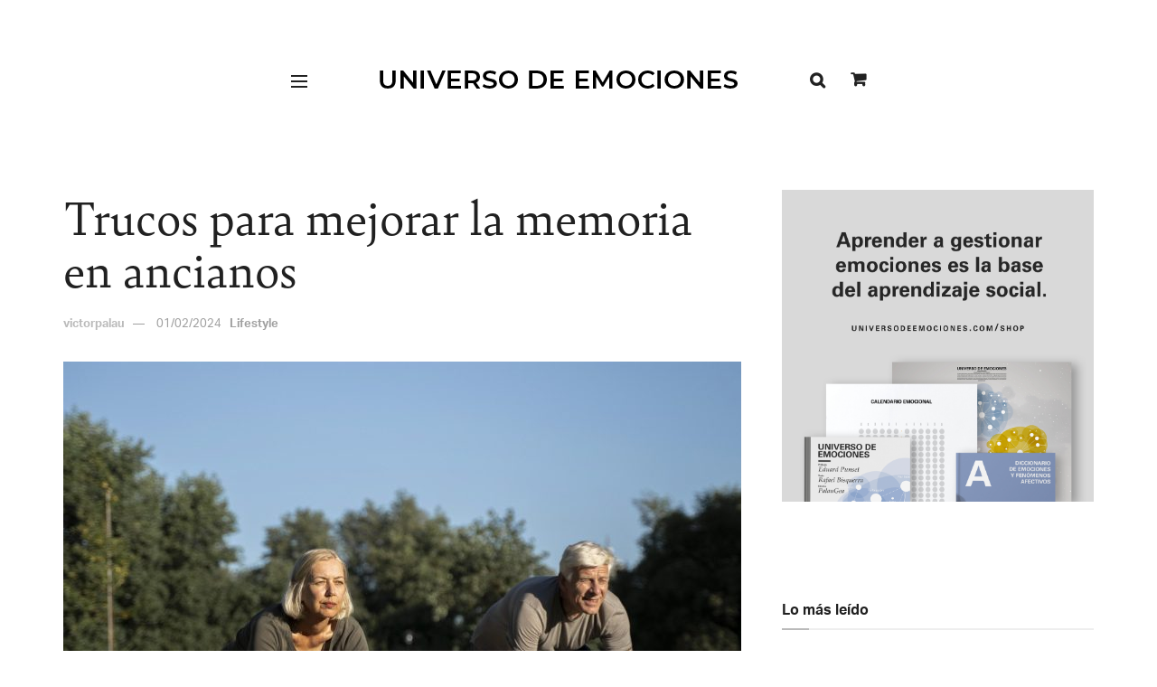

--- FILE ---
content_type: text/html; charset=utf-8
request_url: https://www.google.com/recaptcha/api2/aframe
body_size: 268
content:
<!DOCTYPE HTML><html><head><meta http-equiv="content-type" content="text/html; charset=UTF-8"></head><body><script nonce="okeBLHC-zRmuDiZ7CKa0ZQ">/** Anti-fraud and anti-abuse applications only. See google.com/recaptcha */ try{var clients={'sodar':'https://pagead2.googlesyndication.com/pagead/sodar?'};window.addEventListener("message",function(a){try{if(a.source===window.parent){var b=JSON.parse(a.data);var c=clients[b['id']];if(c){var d=document.createElement('img');d.src=c+b['params']+'&rc='+(localStorage.getItem("rc::a")?sessionStorage.getItem("rc::b"):"");window.document.body.appendChild(d);sessionStorage.setItem("rc::e",parseInt(sessionStorage.getItem("rc::e")||0)+1);localStorage.setItem("rc::h",'1768414006519');}}}catch(b){}});window.parent.postMessage("_grecaptcha_ready", "*");}catch(b){}</script></body></html>

--- FILE ---
content_type: text/css
request_url: https://universodeemociones.com/wp-content/plugins/woocommerce-product-bundles/assets/css/frontend/woocommerce.css?ver=6.3.3
body_size: 542
content:
@font-face{font-family:'FontAwesomePB';src:url("../../fonts/fa-pb.eot?v=5.9.0");src:url("../../fonts/fa-pb.eot?#iefix&v=5.9.0") format("embedded-opentype"),url("../../fonts/fa-pb.woff2?v=5.9.0") format("woff2"),url("../../fonts/fa-pb.woff2?v=5.9.0") format("woff"),url("../../fonts/fa-pb.ttf?v=5.9.0") format("truetype"),url("../../fonts/fa-pb.svg?v=5.9.0#fapbregular") format("svg");font-weight:normal;font-style:normal}.bundled_table_item .product-name,.bundled_table_item .product-price,.bundled_table_item:not(.order_item) .product-quantity,.bundled_table_item .product-subtotal,.bundled_table_item .product-total{font-size:.875em}.bundled_table_item .bundled_table_item_indent{padding-left:32px}.woocommerce .bundled_table_item td.product-name dl.variation,.woocommerce-page .bundled_table_item td.product-name dl.variation,.bundled_table_item td.product-name .wc-item-meta{font-size:100%}.bundled_table_item,.bundled_table_item td{border-top:none !important;border-bottom:none !important}.bundle_table_item,.bundle_table_item td{border-bottom:none !important}.bundled_table_item_price:before,.bundled_table_item_subtotal:before{font-family:'FontAwesomePB';font-size:1rem;display:inline-block;-webkit-font-smoothing:antialiased;-moz-osx-font-smoothing:grayscale;-webkit-transform:rotate(90deg);-ms-transform:rotate(90deg);transform:rotate(90deg);content:"\e806";margin:0 12px 0 3px;opacity:.25}dt.bundled_title_meta,.bundled_notice{margin:12px 0 5px}a.edit_bundle_in_cart_text{color:#888;font-weight:normal;text-decoration:none}a.edit_bundle_in_cart_text:hover small{text-decoration:underline}


--- FILE ---
content_type: text/css
request_url: https://universodeemociones.com/wp-content/uploads/elementor/css/post-52388.css?ver=1725961489
body_size: 342
content:
.elementor-52388 .elementor-element.elementor-element-26ad6ab:not(.elementor-motion-effects-element-type-background), .elementor-52388 .elementor-element.elementor-element-26ad6ab > .elementor-motion-effects-container > .elementor-motion-effects-layer{background-color:#F2F2F2;}.elementor-52388 .elementor-element.elementor-element-26ad6ab{transition:background 0.3s, border 0.3s, border-radius 0.3s, box-shadow 0.3s;padding:50px 50px 50px 50px;}.elementor-52388 .elementor-element.elementor-element-26ad6ab > .elementor-background-overlay{transition:background 0.3s, border-radius 0.3s, opacity 0.3s;}.elementor-52388 .elementor-element.elementor-element-3608753{text-align:left;}.elementor-52388 .elementor-element.elementor-element-5596a20{text-align:left;color:#212121;font-family:"Roboto", Sans-serif;}.elementor-52388 .elementor-element.elementor-element-7adb7b4{--grid-template-columns:repeat(0, auto);--grid-column-gap:0px;--grid-row-gap:0px;}.elementor-52388 .elementor-element.elementor-element-7adb7b4 .elementor-widget-container{text-align:left;}.elementor-52388 .elementor-element.elementor-element-7adb7b4 .elementor-social-icon{background-color:#FFFFFF00;}.elementor-52388 .elementor-element.elementor-element-7adb7b4 .elementor-social-icon i{color:#727272;}.elementor-52388 .elementor-element.elementor-element-7adb7b4 .elementor-social-icon svg{fill:#727272;}.elementor-52388 .elementor-element.elementor-element-7adb7b4 .elementor-social-icon:hover{background-color:#FFFFFF00;}.elementor-52388 .elementor-element.elementor-element-7adb7b4 .elementor-social-icon:hover i{color:#212121;}.elementor-52388 .elementor-element.elementor-element-7adb7b4 .elementor-social-icon:hover svg{fill:#212121;}.elementor-52388 .elementor-element.elementor-element-9c1cba8{text-align:left;color:#212121;}